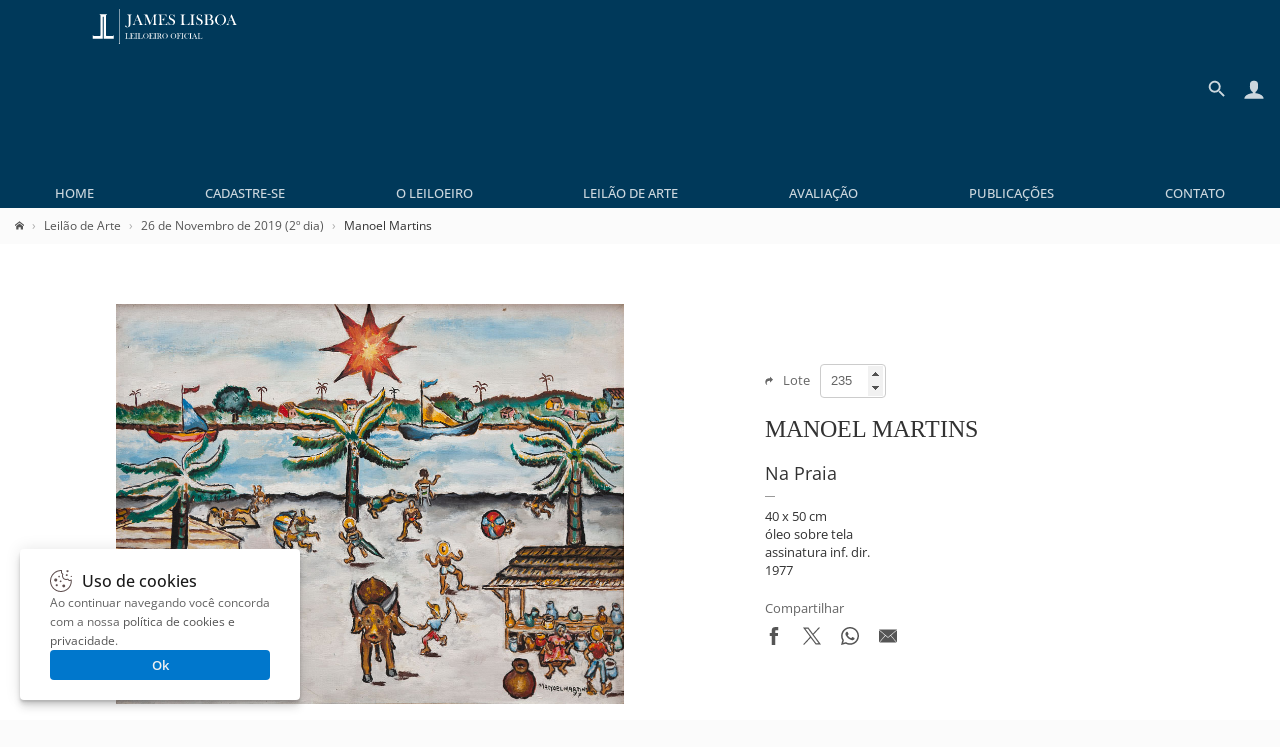

--- FILE ---
content_type: text/javascript; charset=utf-8
request_url: https://www.leilaodearte.com/imagens/js/global.js?v=13
body_size: 2810
content:
var customGetCookie=function(_){var e=document.cookie.match("(^|;) ?"+_+"=([^;]*)(;|$)");return e?e[2]:null},acceptCookies=function(){setCookie("cookies-accept",1),document.getElementById("cookieCard").style.display="none",gtag("consent","default",{ad_storage:"granted",ad_user_data:"granted",ad_personalization:"granted",analytics_storage:"granted"})};if(null==customGetCookie("cookies-accept")){let _=document.createElement("div");_.innerHTML=`<div id="cookieCard"><div><svg version="1.1" id="cookieSvg" x="0px" y="0px" viewBox="0 0 122.88 122.25" xml:space="preserve"><g><path d="M101.77,49.38c2.09,3.1,4.37,5.11,6.86,5.78c2.45,0.66,5.32,0.06,8.7-2.01c1.36-0.84,3.14-0.41,3.97,0.95 c0.28,0.46,0.42,0.96,0.43,1.47c0.13,1.4,0.21,2.82,0.24,4.26c0.03,1.46,0.02,2.91-0.05,4.35h0v0c0,0.13-0.01,0.26-0.03,0.38 c-0.91,16.72-8.47,31.51-20,41.93c-11.55,10.44-27.06,16.49-43.82,15.69v0.01h0c-0.13,0-0.26-0.01-0.38-0.03 c-16.72-0.91-31.51-8.47-41.93-20C5.31,90.61-0.73,75.1,0.07,58.34H0.07v0c0-0.13,0.01-0.26,0.03-0.38 C1,41.22,8.81,26.35,20.57,15.87C32.34,5.37,48.09-0.73,64.85,0.07V0.07h0c1.6,0,2.89,1.29,2.89,2.89c0,0.4-0.08,0.78-0.23,1.12 c-1.17,3.81-1.25,7.34-0.27,10.14c0.89,2.54,2.7,4.51,5.41,5.52c1.44,0.54,2.2,2.1,1.74,3.55l0.01,0 c-1.83,5.89-1.87,11.08-0.52,15.26c0.82,2.53,2.14,4.69,3.88,6.4c1.74,1.72,3.9,3,6.39,3.78c4.04,1.26,8.94,1.18,14.31-0.55 C99.73,47.78,101.08,48.3,101.77,49.38L101.77,49.38z M59.28,57.86c2.77,0,5.01,2.24,5.01,5.01c0,2.77-2.24,5.01-5.01,5.01 c-2.77,0-5.01-2.24-5.01-5.01C54.27,60.1,56.52,57.86,59.28,57.86L59.28,57.86z M37.56,78.49c3.37,0,6.11,2.73,6.11,6.11 s-2.73,6.11-6.11,6.11s-6.11-2.73-6.11-6.11S34.18,78.49,37.56,78.49L37.56,78.49z M50.72,31.75c2.65,0,4.79,2.14,4.79,4.79 c0,2.65-2.14,4.79-4.79,4.79c-2.65,0-4.79-2.14-4.79-4.79C45.93,33.89,48.08,31.75,50.72,31.75L50.72,31.75z M119.3,32.4 c1.98,0,3.58,1.6,3.58,3.58c0,1.98-1.6,3.58-3.58,3.58s-3.58-1.6-3.58-3.58C115.71,34.01,117.32,32.4,119.3,32.4L119.3,32.4z M93.62,22.91c2.98,0,5.39,2.41,5.39,5.39c0,2.98-2.41,5.39-5.39,5.39c-2.98,0-5.39-2.41-5.39-5.39 C88.23,25.33,90.64,22.91,93.62,22.91L93.62,22.91z M97.79,0.59c3.19,0,5.78,2.59,5.78,5.78c0,3.19-2.59,5.78-5.78,5.78 c-3.19,0-5.78-2.59-5.78-5.78C92.02,3.17,94.6,0.59,97.79,0.59L97.79,0.59z M76.73,80.63c4.43,0,8.03,3.59,8.03,8.03 c0,4.43-3.59,8.03-8.03,8.03s-8.03-3.59-8.03-8.03C68.7,84.22,72.29,80.63,76.73,80.63L76.73,80.63z M31.91,46.78 c4.8,0,8.69,3.89,8.69,8.69c0,4.8-3.89,8.69-8.69,8.69s-8.69-3.89-8.69-8.69C23.22,50.68,27.11,46.78,31.91,46.78L31.91,46.78z M107.13,60.74c-3.39-0.91-6.35-3.14-8.95-6.48c-5.78,1.52-11.16,1.41-15.76-0.02c-3.37-1.05-6.32-2.81-8.71-5.18 c-2.39-2.37-4.21-5.32-5.32-8.75c-1.51-4.66-1.69-10.2-0.18-16.32c-3.1-1.8-5.25-4.53-6.42-7.88c-1.06-3.05-1.28-6.59-0.61-10.35 C47.27,5.95,34.3,11.36,24.41,20.18C13.74,29.69,6.66,43.15,5.84,58.29l0,0.05v0h0l-0.01,0.13v0C5.07,73.72,10.55,87.82,20.02,98.3 c9.44,10.44,22.84,17.29,38,18.1l0.05,0h0v0l0.13,0.01h0c15.24,0.77,29.35-4.71,39.83-14.19c10.44-9.44,17.29-22.84,18.1-38l0-0.05 v0h0l0.01-0.13v0c0.07-1.34,0.09-2.64,0.06-3.91C112.98,61.34,109.96,61.51,107.13,60.74L107.13,60.74z M116.15,64.04L116.15,64.04 L116.15,64.04L116.15,64.04z M58.21,116.42L58.21,116.42L58.21,116.42L58.21,116.42z"></path></g></svg><p class="cookieHeading">Uso de cookies</p></div><p class="cookieDescription">Ao continuar navegando voc\xea concorda com a nossa <a href="/politica-de-privacidade">pol\xedtica de cookies e privacidade</a>.</p><div class="cookieContainer"><button class="cookieAccept" onclick="acceptCookies();">Ok</button></div></div>`,document.body.appendChild(_.firstElementChild)}var Abrir=function(_,e){$.ajax({url:_,async:!0,type:"POST",data:e})},submitEnter=function(_){var e;if(window.event)e=window.event.keyCode;else{if(!_)return;e=_.which}13==e&&logar()},logar=function(){var _=document.getElementById("login_email"),e=document.getElementById("login_senha"),t=document.getElementById("manter_logado").checked;if(""==_.value||"Email"==_.value){_.focus();return}if(""==e.value||"Senha"==e.value){e.focus();return}$("#btLogar").html("disabled",!0),$("#btLogar").html('<div class="lds-ring lds-low lds-white"><div></div><div></div><div></div><div></div></div>'),Abrir("/out/logar",{u:_.value,s:e.value,r:"cv_login",m:t})},sair=function(){Abrir("/out/sair",{})},setlang=function(_){Abrir("/out/set-lang?lang="+_,{})};window.validadorEmail=function(_){var e=RegExp(/^[A-Za-z0-9_\-\.]+@[A-Za-z0-9_\-\.]{2,}\.[A-Za-z0-9]{2,}(\.[A-Za-z0-9])?/);return"string"==typeof _?!!e.test(_):"object"==typeof _&&!!e.test(_.value)},window.newsletter=function(){var _=document.getElementById("news_nome"),e=document.getElementById("news_email");if(""==_.value){_.focus();return}if(""==e.value||!validadorEmail(e.value)){e.focus();return}Abrir("/out/newsletter",{e:e.value,n:_.value})};var setCookie=function(_,e){var t=new Date;t.setTime(t.getTime()+31536e6),document.cookie=_+"="+e+";expires="+t.toGMTString()+";samesite=strict;secure;path=/"},fcm_App=function(_,e){_=document.createElement("script"),e=document.getElementsByTagName("script")[0],_.async=!0,_.crossOrigin="anonymous",_.type="module",_.src="/imagens/js/firebase-app.js",e.parentNode.insertBefore(_,e)},fcm_setTokenSentToServer=function(_){_?(window.sessionStorage.setItem("fcm_token",_),$.ajax({url:"/out/fcm"})):window.sessionStorage.removeItem("fcm_token")},fcm_prompt=function(){fcm_close(),Notification.requestPermission().then(_=>{"granted"===_&&fcm_App()})},fcm_close=function(){$(".fcm").hide()};"Notification"in window&&("granted"===Notification.permission?fcm_App():"denied"!==Notification.permission&&null===window.sessionStorage.getItem("fcm_notified")&&(window.sessionStorage.setItem("fcm_notified",1),$("body").append('<div class="fcm"><div class="pwn"><div class="pwn_container"><div class="pwn_txt"><img src="/imagens/james-lisboa-leiloeiro-og.png"><span>O Leil\xe3o de Arte gostaria de enviar notifica\xe7\xf5es das principais novidades para voc\xea.</span></div><div class="pwn_btn"><button onclick="fcm_close()" class="pwn_btn--reject"><span>Agora n\xe3o<label></label></span></button><button onclick="fcm_prompt()" class="pwn_btn--accept"><svg xmlns="http://www.w3.org/2000/svg" width="13" height="16" viewBox="0 0 13 16"><g fill="none" fill-rule="evenodd"><g fill="#FFF" fill-rule="nonzero"><path d="M6.5 15.844c.894 0 1.625-.731 1.625-1.625h-3.25c0 .894.723 1.625 1.625 1.625zm4.875-4.875V6.906c0-2.494-1.332-4.582-3.656-5.135V1.22C7.719.544 7.174 0 6.5 0S5.281.544 5.281 1.219v.552c-2.332.553-3.656 2.633-3.656 5.135v4.063L0 12.594v.812h13v-.812l-1.625-1.625z" transform="translate(-1103 -854) translate(0 825) translate(1011 17) translate(40 12) translate(52)"></path></g></g></svg><span>Ativar</span></button></div></div></div></div>'))),"ServiceWorkerContainer"in navigator&&navigator.serviceWorker.register("/sw.js");